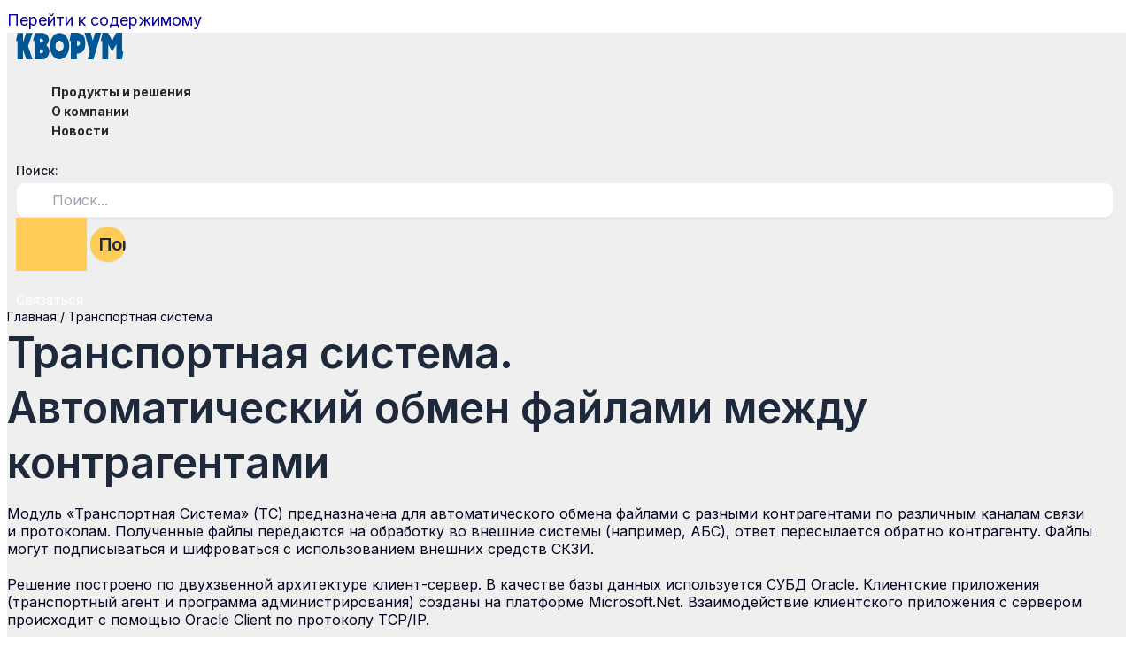

--- FILE ---
content_type: image/svg+xml
request_url: https://www.quorum.ru/wp-content/uploads/2025/05/logotip.svg
body_size: 2185
content:
<svg width="122" height="30" viewBox="0 0 122 30" fill="none" xmlns="http://www.w3.org/2000/svg">
<path d="M0 9.26853H1.70732V30.0002H8.04878V19.2685L11.7073 30.0002H18.7805L13.6585 15.1222L18.7805 0.244141H11.4634L8.04878 10.7319V0.244141H1.95122L0 9.26853Z" fill="#005595"/>
<path fill-rule="evenodd" clip-rule="evenodd" d="M31.4647 29.9998H20.9768V9.26806H19.2695L21.4647 0.243667C24.4844 0.243665 27.4832 0.0279757 29.9622 0.220719C32.3205 0.404087 34.6062 1.51166 35.8505 3.52341C37.6666 6.45968 38.0336 10.7843 34.1476 14.1461C34.9892 14.7513 35.654 15.3423 36.1663 16.035C39.4666 20.4976 37.163 28.0687 31.9077 29.8544C31.764 29.9032 31.6164 29.9516 31.4647 29.9998ZM27.0744 11.2193V6.82903C28.6184 6.79536 29.5903 6.89274 30.2814 7.71046C30.9101 8.45423 30.9932 9.63962 30.3346 10.3569C29.7661 10.976 28.8182 11.1983 27.0744 11.2193ZM27.0744 23.1761V18.7858C28.6184 18.7522 29.5903 18.8495 30.2814 19.6673C30.9101 20.411 30.9932 21.5964 30.3346 22.3137C29.7661 22.9329 28.8182 23.1551 27.0744 23.1761Z" fill="#005595"/>
<path fill-rule="evenodd" clip-rule="evenodd" d="M49.2686 30.0002C55.3302 30.0002 60.2442 23.3391 60.2442 15.1222C60.2442 6.90527 55.3302 0.244141 49.2686 0.244141C43.2069 0.244141 38.293 6.90527 38.293 15.1222C38.293 23.3391 43.2069 30.0002 49.2686 30.0002ZM49.2686 21.2197C51.8279 21.2197 53.9027 18.4898 53.9027 15.1222C53.9027 11.7546 51.8279 9.02463 49.2686 9.02463C46.7092 9.02463 44.6344 11.7546 44.6344 15.1222C44.6344 18.4898 46.7092 21.2197 49.2686 21.2197Z" fill="#005595"/>
<path fill-rule="evenodd" clip-rule="evenodd" d="M61.9517 9.26829H60.4883L62.1956 0H68.7305C70.2083 0 71.6794 0.313471 72.989 0.997845C76.5333 2.84992 78.2932 4.68016 78.2932 11.9512C78.2932 20.4878 75.2235 23.1296 68.781 23.6585V30H61.9517V9.26829ZM69.0249 14.878V9.03183C70.6542 8.97776 71.5554 9.17751 72.1757 11.0076C72.384 11.622 72.4095 12.2922 72.2233 12.9137C71.7875 14.3688 70.975 14.8424 69.0249 14.878Z" fill="#005595"/>
<path d="M83.4162 21.7073L80.9771 30H87.5625L96.343 0H89.5137L86.8308 9.02439L84.3918 0H77.5625L83.4162 21.7073Z" fill="#005595"/>
<path d="M97.5625 9.26829V30H104.148V12.9268L108.782 21.2195L113.416 13.1707V30H120.002L121.221 21.2195H120.002V0H113.416L108.782 8.78049L103.904 0H97.8064L95.8552 9.26829H97.5625Z" fill="#005595"/>
</svg>
